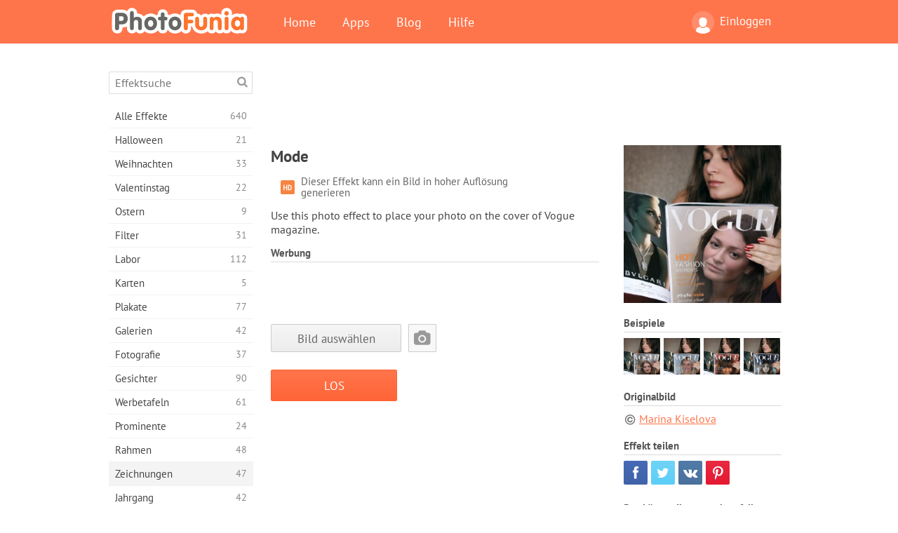

--- FILE ---
content_type: text/html; charset=UTF-8
request_url: https://photofunia.com/de/categories/drawings/vogue
body_size: 11430
content:
<!doctype html>
<html lang="de" class="lang-de ltr">
<head>
   <meta charset="UTF-8">
   <title>Mode - PhotoFunia: Kostenlose Fotoeffekte und Online-Bildbearbeitung</title>

   <meta name="viewport" content="user-scalable=no, width=device-width, initial-scale=1.0"/>
   <meta name="apple-mobile-web-app-capable" content="yes"/>
   <meta http-equiv="X-UA-Compatible" content="IE=edge,chrome=1"/>

   <meta name="google-site-verification" content="Hoj1HFPrwNOl2BfW7rukafY9lFbmXQVLTK7uoDaONGE" />
   <meta name="yandex-verification" content="7b0aad982d57a409" />

   <meta name="google" content="notranslate"/>

   <link rel="alternate" href="https://m.photofunia.com/de/categories/drawings/vogue" media="only screen and (max-width: 640px)"/>
   <link rel="alternate" href="https://basic.photofunia.com/de/categories/drawings/vogue" media="only screen and (max-width: 320px)"/>

   <link rel="alternate" href="https://photofunia.com/categories/drawings/vogue" hreflang="en" />         <link rel="alternate" href="https://photofunia.com/ru/categories/drawings/vogue" hreflang="ru" />
                  <link rel="alternate" href="https://photofunia.com/es/categories/drawings/vogue" hreflang="es" />
                  <link rel="alternate" href="https://photofunia.com/ar/categories/drawings/vogue" hreflang="ar" />
                  <link rel="alternate" href="https://photofunia.com/fr/categories/drawings/vogue" hreflang="fr" />
                  <link rel="alternate" href="https://photofunia.com/hi/categories/drawings/vogue" hreflang="hi" />
                  <link rel="alternate" href="https://photofunia.com/it/categories/drawings/vogue" hreflang="it" />
                     <link rel="alternate" href="https://photofunia.com/tr/categories/drawings/vogue" hreflang="tr" />
                  <link rel="alternate" href="https://photofunia.com/cn/categories/drawings/vogue" hreflang="zh-Hans" />
                  <link rel="alternate" href="https://photofunia.com/pt/categories/drawings/vogue" hreflang="pt" />
                  <link rel="alternate" href="https://photofunia.com/jp/categories/drawings/vogue" hreflang="ja" />
                  <link rel="alternate" href="https://photofunia.com/ko/categories/drawings/vogue" hreflang="ko" />
                  <link rel="alternate" href="https://photofunia.com/id/categories/drawings/vogue" hreflang="id" />
                  <link rel="alternate" href="https://photofunia.com/th/categories/drawings/vogue" hreflang="th" />
                  <link rel="alternate" href="https://photofunia.com/pl/categories/drawings/vogue" hreflang="pl" />
                  <link rel="alternate" href="https://photofunia.com/ua/categories/drawings/vogue" hreflang="uk" />
                  
   <meta name="theme-color" content="#F67249">

   <link type="image/x-icon" href="https://cdn.photofunia.com/icons/favicon.ico" rel="icon">
   <link rel="shortcut icon" href="https://cdn.photofunia.com/icons/favicon.ico">

   <link rel="apple-touch-icon" sizes="57x57" href="https://cdn.photofunia.com/icons/apple-touch-icon-57x57.png">
   <link rel="apple-touch-icon" sizes="114x114" href="https://cdn.photofunia.com/icons/apple-touch-icon-114x114.png">
   <link rel="apple-touch-icon" sizes="72x72" href="https://cdn.photofunia.com/icons/apple-touch-icon-72x72.png">
   <link rel="apple-touch-icon" sizes="144x144" href="https://cdn.photofunia.com/icons/apple-touch-icon-144x144.png">
   <link rel="apple-touch-icon" sizes="60x60" href="https://cdn.photofunia.com/icons/apple-touch-icon-60x60.png">
   <link rel="apple-touch-icon" sizes="120x120" href="https://cdn.photofunia.com/icons/apple-touch-icon-120x120.png">
   <link rel="apple-touch-icon" sizes="76x76" href="https://cdn.photofunia.com/icons/apple-touch-icon-76x76.png">
   <link rel="apple-touch-icon" sizes="152x152" href="https://cdn.photofunia.com/icons/apple-touch-icon-152x152.png">
   <link rel="apple-touch-icon" sizes="180x180" href="https://cdn.photofunia.com/icons/apple-touch-icon-180x180.png">

   <link rel="icon" type="image/png" href="https://cdn.photofunia.com/icons/favicon-192x192.png" sizes="192x192">
   <link rel="icon" type="image/png" href="https://cdn.photofunia.com/icons/favicon-160x160.png" sizes="160x160">
   <link rel="icon" type="image/png" href="https://cdn.photofunia.com/icons/favicon-96x96.png" sizes="96x96">
   <link rel="icon" type="image/png" href="https://cdn.photofunia.com/icons/favicon-16x16.png" sizes="16x16">
   <link rel="icon" type="image/png" href="https://cdn.photofunia.com/icons/favicon-32x32.png" sizes="32x32">

   <meta name="msapplication-TileColor" content="#da532c">
   <meta name="msapplication-TileImage" content="https://cdn.photofunia.com/icons/mstile-144x144.png">
   <meta name="msapplication-config" content="https://cdn.photofunia.com/icons/browserconfig.xml">

   
                  
            
   <link rel="canonical" href="https://photofunia.com/de/effects/vogue"/>

   <meta name="description" content="Platzieren Sie Ihr Bild auf dem Cover des Vogue-Magazins" />
   <meta name="image" content="https://cdn.photofunia.com/effects/vogue/icons/medium.jpg" />
   <meta name="keywords" content="lesen, Hand, Mädchen, Startseite, Mode, Schönheit, Zeitschrift" />
   <meta name="application-name" content="PhotoFunia" />
   <meta name="title" content="Mode - PhotoFunia" />

   <!-- for Facebook -->
   <meta property="og:title" content="Mode - PhotoFunia" />
   <meta property="og:type" content="article" />
   <meta property="og:image" content="https://cdn.photofunia.com/effects/vogue/icons/medium.jpg" />
   <meta property="og:url" content="https://photofunia.com/de/effects/vogue" />
   <meta property="og:description" content="Platzieren Sie Ihr Bild auf dem Cover des Vogue-Magazins" />

   <!-- for Twitter -->
   <meta name="twitter:card" content="summary" />
   <meta name="twitter:title" content="Mode - PhotoFunia" />
   <meta name="twitter:description" content="Platzieren Sie Ihr Bild auf dem Cover des Vogue-Magazins" />
   <meta name="twitter:image" content="https://cdn.photofunia.com/effects/vogue/icons/medium.jpg" />

   <script type="application/ld+json">[
    {
        "@context": "http:\/\/schema.org",
        "@type": "ItemPage",
        "name": "Mode",
        "text": "Use this photo effect to place your photo on the cover of Vogue magazine.",
        "description": "Platzieren Sie Ihr Bild auf dem Cover des Vogue-Magazins",
        "keywords": "lesen, Hand, Mädchen, Startseite, Mode, Schönheit, Zeitschrift",
        "isFamilyFriendly": true,
        "isAccessibleForFree": true,
        "inLanguage": "de",
        "dateModified": "2020-05-05",
        "dateCreated": "2007-10-23",
        "image": [
            {
                "@type": "ImageObject",
                "width": 300,
                "height": 300,
                "name": "Foto Effekt Mode",
                "url": "https:\/\/cdn.photofunia.com\/effects\/vogue\/icons\/large.jpg"
            },
            {
                "@type": "ImageObject",
                "width": 250,
                "height": 250,
                "name": "Foto Effekt Mode",
                "url": "https:\/\/cdn.photofunia.com\/effects\/vogue\/icons\/medium.jpg"
            },
            {
                "@type": "ImageObject",
                "width": 156,
                "height": 156,
                "name": "Foto Effekt Mode",
                "url": "https:\/\/cdn.photofunia.com\/effects\/vogue\/icons\/regular.jpg"
            },
            {
                "@type": "ImageObject",
                "width": 78,
                "height": 78,
                "name": "Foto Effekt Mode",
                "url": "https:\/\/cdn.photofunia.com\/effects\/vogue\/icons\/small.jpg"
            }
        ],
        "workExample": [
            {
                "@type": "ImageObject",
                "width": 525,
                "height": 600,
                "name": "Foto Effekt Mode",
                "url": "https:\/\/cdn.photofunia.com\/effects\/vogue\/examples\/1jn7ru9_o.jpg"
            },
            {
                "@type": "ImageObject",
                "width": 525,
                "height": 600,
                "name": "Foto Effekt Mode",
                "url": "https:\/\/cdn.photofunia.com\/effects\/vogue\/examples\/7o827e_o.jpg"
            },
            {
                "@type": "ImageObject",
                "width": 525,
                "height": 600,
                "name": "Foto Effekt Mode",
                "url": "https:\/\/cdn.photofunia.com\/effects\/vogue\/examples\/3yx13z_o.jpg"
            },
            {
                "@type": "ImageObject",
                "width": 525,
                "height": 600,
                "name": "Foto Effekt Mode",
                "url": "https:\/\/cdn.photofunia.com\/effects\/vogue\/examples\/tu6mmq_o.jpg"
            }
        ]
    },
    {
        "@context": "http:\/\/schema.org",
        "@type": "WebSite",
        "name": "PhotoFunia",
        "url": "https:\/\/photofunia.com",
        "image": "https:\/\/cdn.photofunia.com\/icons\/favicon-192x192.png",
        "potentialAction": {
            "@type": "SearchAction",
            "target": "https:\/\/photofunia.com\/de\/search?q={search_term_string}",
            "query-input": "required name=search_term_string"
        },
        "sameAs": [
            "https:\/\/www.facebook.com\/photofunia.en",
            "http:\/\/instagram.com\/photofunia_app",
            "https:\/\/twitter.com\/photofunia",
            "https:\/\/plus.google.com\/+photofunia",
            "http:\/\/vk.com\/photofunia"
        ]
    }
]</script>

   <link href="https://cdn.photofunia.com/site/build/styles/main.049.css" type="text/css" rel="stylesheet">

   
   <link href="https://cdn.photofunia.com/site/build/styles/effects.049.css" type="text/css" rel="stylesheet">

   
   
   


   <script>
      var App = {
         config: {
            language: "de",
            siteProtocol: "https://",
            urlPrefix: "/de",
            serverId: 1,
            domainSite: "photofunia.com",
            domainMobile: "m.photofunia.com",
            domainBasic: "basic.photofunia.com",
            domainStatic: "cdn.photofunia.com",
            domainUser: "u.photofunia.com",
            socialNetworks: {"vk":{"appId":"3502140"},"fb":{"appId":"261712573843119"},"googleDrive":{"appId":"145463426723-jr9kplnnqo9l053lt6ii5he80r8t1604.apps.googleusercontent.com"},"mailru":{"appId":"701548","privateKey":"c37c698c2fd3e658a9d813a255eccb03"},"oneDrive":{"clientId":"00000000440D42C5","redirectUri":"photofunia.com\/onedrive.html","scopes":"onedrive.readonly wl.signin wl.photos"}}         }
      };
   </script>

   
   
         <script type='text/javascript'>
            var googletag = googletag || {};
            googletag.cmd = googletag.cmd || [];
         </script>
         <script async src='//www.googletagservices.com/tag/js/gpt.js'></script>

   <!--[if lt IE 9]>
   <link href="https://cdn.photofunia.com/site/build/styles/ie.049.css" type="text/css" rel="stylesheet">   <![endif]-->

   </head>
<body >

<div id="content">
   <div id="blocks">
      <div id="head-menu">
   <div class="head-inner">
      <div class="mobile-drawer-button head-button">
         <i class="font-icon menu"></i>
      </div>
      <a href="/de/">
         <div class="logo">PhotoFunia</div>
      </a>

      
      <ul class="mobile-hide top-menu menu-right">
                     
            <li class="profile-link ">
               <a href="/de/signin" rel="nofollow">
                  <i class="user-icon font-icon user2"></i>Einloggen               </a>
            </li>
               </ul>


      <ul class="hide-mobile top-menu js-menu" itemscope itemtype="http://schema.org/SiteNavigationElement">
         <li>
            <a href="/de/">Home</a>
         </li>

         <li>
            <a href="/de/apps">Apps</a>
         </li>

         <li>
            <a href="/de/blog">Blog</a>
         </li>

         <li>
            <a href="/de/help">Hilfe</a>
         </li>

                     
            <li class="no-mobile-hide ">
               <a href="/de/signin">Einloggen</a>
            </li>
               </ul>
      <div class="mobile-menu-button head-button">
         <i class="font-icon menu-dots"></i>
      </div>
   </div>
   <div class="clear"></div>
</div>
      
   <div id="content-wrap" class="block clear">
      <div class="block-inner">
                  <div class="full-text">
            <div id="category">
               <div id="menu">
                  <div class="search-field">
   <form action="/de/search">
      <input type="text" name="q" placeholder="Effektsuche"
              required=""/>
      <div class="font-icon search"></div>
   </form>
</div>

<ul class="categories-menu sidebar-menu" itemscope itemtype="http://schema.org/SiteNavigationElement">
   
         <li >
         <a href="/de/categories/all_effects" title="PhotoFunia ist eine führende kostenlose Fotobearbeitungsseite mit einer riesigen Bibliothek an Bildbearbeitungseffekten und Fotofiltern. Bearbeiten Sie Bilder mit dem Online-Bildeditor." itemprop="url">
            <meta itemprop="description" content="PhotoFunia ist eine führende kostenlose Fotobearbeitungsseite mit einer riesigen Bibliothek an Bildbearbeitungseffekten und Fotofiltern. Bearbeiten Sie Bilder mit dem Online-Bildeditor.">
            <span class="text" itemprop="name">Alle Effekte</span>
            <!--noindex-->
            <span class="total-count" rel="nofollow">640</span>

                        <!--/noindex-->
         </a>
      </li>
         <li >
         <a href="/de/categories/halloween" title="Erstellen Sie in wenigen Sekunden kostenlos online lustige Halloween-Bilder. Wählen Sie aus einer Sammlung von Halloween-Fotoeffekten online, einschließlich Text und Bildern." itemprop="url">
            <meta itemprop="description" content="Erstellen Sie in wenigen Sekunden kostenlos online lustige Halloween-Bilder. Wählen Sie aus einer Sammlung von Halloween-Fotoeffekten online, einschließlich Text und Bildern.">
            <span class="text" itemprop="name">Halloween</span>
            <!--noindex-->
            <span class="total-count" rel="nofollow">21</span>

                        <!--/noindex-->
         </a>
      </li>
         <li >
         <a href="/de/categories/christmas" title="Erstellen Sie mit unserem Online-Tool kostenlos Weihnachtsfotokarten und Neujahrskarten aus vorhandenen Vorlagen und Effekten. Weihnachts- und Neujahrskarten leicht gemacht." itemprop="url">
            <meta itemprop="description" content="Erstellen Sie mit unserem Online-Tool kostenlos Weihnachtsfotokarten und Neujahrskarten aus vorhandenen Vorlagen und Effekten. Weihnachts- und Neujahrskarten leicht gemacht.">
            <span class="text" itemprop="name">Weihnachten</span>
            <!--noindex-->
            <span class="total-count" rel="nofollow">33</span>

                        <!--/noindex-->
         </a>
      </li>
         <li >
         <a href="/de/categories/valentines_day" title="Erstellen Sie mit unserem romantischen Editor kostenlos Postkarten und Bilderrahmen zum Valentinstag mit Fotoeffekten zum Valentinstag online und teilen Sie sie mit Ihrer Liebsten." itemprop="url">
            <meta itemprop="description" content="Erstellen Sie mit unserem romantischen Editor kostenlos Postkarten und Bilderrahmen zum Valentinstag mit Fotoeffekten zum Valentinstag online und teilen Sie sie mit Ihrer Liebsten.">
            <span class="text" itemprop="name">Valentinstag</span>
            <!--noindex-->
            <span class="total-count" rel="nofollow">22</span>

                        <!--/noindex-->
         </a>
      </li>
         <li >
         <a href="/de/categories/easter" title="" itemprop="url">
            <meta itemprop="description" content="">
            <span class="text" itemprop="name">Ostern</span>
            <!--noindex-->
            <span class="total-count" rel="nofollow">9</span>

                        <!--/noindex-->
         </a>
      </li>
         <li >
         <a href="/de/categories/filters" title="Die Kategorie Filter bietet einen kostenlosen Online-Editor für Fotofilter, mit dem Sie mühelos einzigartige und professionelle Bildcollagen erstellen können, die Sie mit Freunden und Familie teilen können." itemprop="url">
            <meta itemprop="description" content="Die Kategorie Filter bietet einen kostenlosen Online-Editor für Fotofilter, mit dem Sie mühelos einzigartige und professionelle Bildcollagen erstellen können, die Sie mit Freunden und Familie teilen können.">
            <span class="text" itemprop="name">Filter</span>
            <!--noindex-->
            <span class="total-count" rel="nofollow">31</span>

                        <!--/noindex-->
         </a>
      </li>
         <li >
         <a href="/de/categories/lab" title="In der Laborkategorie finden viele lustige Fotobearbeitungsexperimente online statt. Wenden Sie professionelle Bildeffekte mit unserem kostenlosen lustigen Bildeditor an." itemprop="url">
            <meta itemprop="description" content="In der Laborkategorie finden viele lustige Fotobearbeitungsexperimente online statt. Wenden Sie professionelle Bildeffekte mit unserem kostenlosen lustigen Bildeditor an.">
            <span class="text" itemprop="name">Labor</span>
            <!--noindex-->
            <span class="total-count" rel="nofollow">112</span>

                        <!--/noindex-->
         </a>
      </li>
         <li >
         <a href="/de/categories/cards" title="Entwerfen Sie mit unserem Online-Tool kostenlose individuelle und personalisierte Fotogrußkarten. In diesem Urlaub machen Sie eine Karte online, um sie mit Ihren Freunden und Ihrer Familie zu teilen." itemprop="url">
            <meta itemprop="description" content="Entwerfen Sie mit unserem Online-Tool kostenlose individuelle und personalisierte Fotogrußkarten. In diesem Urlaub machen Sie eine Karte online, um sie mit Ihren Freunden und Ihrer Familie zu teilen.">
            <span class="text" itemprop="name">Karten</span>
            <!--noindex-->
            <span class="total-count" rel="nofollow">5</span>

                        <!--/noindex-->
         </a>
      </li>
         <li >
         <a href="/de/categories/posters" title="Erstellen Sie ein Foto-Poster aus einem Foto, indem Sie einfach Ihr Bild hochladen und das Poster auswählen. Das Erstellen eines Posters könnte mit unserem kostenlosen Online-Editor nicht einfacher sein." itemprop="url">
            <meta itemprop="description" content="Erstellen Sie ein Foto-Poster aus einem Foto, indem Sie einfach Ihr Bild hochladen und das Poster auswählen. Das Erstellen eines Posters könnte mit unserem kostenlosen Online-Editor nicht einfacher sein.">
            <span class="text" itemprop="name">Plakate</span>
            <!--noindex-->
            <span class="total-count" rel="nofollow">77</span>

                        <!--/noindex-->
         </a>
      </li>
         <li >
         <a href="/de/categories/galleries" title="Erstellen Sie mit dem kostenlosen Online-Bildbearbeitungsprogramm kostenlos ein Meisterwerk aus Wandplakaten. Verwenden Sie unser Online-Foto für den Posterhersteller und erstellen Sie Ihre Kunstwerke als Teil der Ausstellung." itemprop="url">
            <meta itemprop="description" content="Erstellen Sie mit dem kostenlosen Online-Bildbearbeitungsprogramm kostenlos ein Meisterwerk aus Wandplakaten. Verwenden Sie unser Online-Foto für den Posterhersteller und erstellen Sie Ihre Kunstwerke als Teil der Ausstellung.">
            <span class="text" itemprop="name">Galerien</span>
            <!--noindex-->
            <span class="total-count" rel="nofollow">42</span>

                        <!--/noindex-->
         </a>
      </li>
         <li >
         <a href="/de/categories/photography" title="Fügen Sie Ihrer Sammlung von Familienalben Ihre eigene Fotomontage online hinzu und bearbeiten Sie Ihr Bild noch heute, indem Sie Ihrer Fotomontage kostenlos einen oder zwei Effekte hinzufügen." itemprop="url">
            <meta itemprop="description" content="Fügen Sie Ihrer Sammlung von Familienalben Ihre eigene Fotomontage online hinzu und bearbeiten Sie Ihr Bild noch heute, indem Sie Ihrer Fotomontage kostenlos einen oder zwei Effekte hinzufügen.">
            <span class="text" itemprop="name">Fotografie</span>
            <!--noindex-->
            <span class="total-count" rel="nofollow">37</span>

                        <!--/noindex-->
         </a>
      </li>
         <li >
         <a href="/de/categories/faces" title="Erstellen Sie mit unserem kostenlosen Editor in wenigen Sekunden ein lustiges Foto mit einem Gesichtseffekt online. Jetzt können Sie Ihr lustiges Foto-Gesicht aufsetzen und es mit Ihren Freunden teilen." itemprop="url">
            <meta itemprop="description" content="Erstellen Sie mit unserem kostenlosen Editor in wenigen Sekunden ein lustiges Foto mit einem Gesichtseffekt online. Jetzt können Sie Ihr lustiges Foto-Gesicht aufsetzen und es mit Ihren Freunden teilen.">
            <span class="text" itemprop="name">Gesichter</span>
            <!--noindex-->
            <span class="total-count" rel="nofollow">90</span>

                        <!--/noindex-->
         </a>
      </li>
         <li >
         <a href="/de/categories/billboards" title="Verwenden Sie den Billboard Photo Editor und stellen Sie Ihr Foto kostenlos online auf eine Billboard. Wählen Sie Ihren Plakat-Effekt und in wenigen Sekunden ist Ihr Bild darauf." itemprop="url">
            <meta itemprop="description" content="Verwenden Sie den Billboard Photo Editor und stellen Sie Ihr Foto kostenlos online auf eine Billboard. Wählen Sie Ihren Plakat-Effekt und in wenigen Sekunden ist Ihr Bild darauf.">
            <span class="text" itemprop="name">Werbetafeln</span>
            <!--noindex-->
            <span class="total-count" rel="nofollow">61</span>

                        <!--/noindex-->
         </a>
      </li>
         <li >
         <a href="/de/categories/celebrities" title="Holen Sie sich einen Vorgeschmack auf das Rampenlicht, indem Sie Bilder mit Prominenten mit dem kostenlosen Online-Tool bearbeiten. Bearbeiten Sie das Foto mit Prominenten und werden Sie berühmt, indem Sie es mit allen teilen!" itemprop="url">
            <meta itemprop="description" content="Holen Sie sich einen Vorgeschmack auf das Rampenlicht, indem Sie Bilder mit Prominenten mit dem kostenlosen Online-Tool bearbeiten. Bearbeiten Sie das Foto mit Prominenten und werden Sie berühmt, indem Sie es mit allen teilen!">
            <span class="text" itemprop="name">Prominente</span>
            <!--noindex-->
            <span class="total-count" rel="nofollow">24</span>

                        <!--/noindex-->
         </a>
      </li>
         <li >
         <a href="/de/categories/frames" title="Verwenden Sie unseren Bilderrahmen-Editor, um benutzerdefinierte Rahmen für Ihre Bilder zu erstellen. Bearbeiten Sie Bilder online mit dem kostenlosen Fotorahmen-Tool und rahmen Sie Ihre Fotos ein." itemprop="url">
            <meta itemprop="description" content="Verwenden Sie unseren Bilderrahmen-Editor, um benutzerdefinierte Rahmen für Ihre Bilder zu erstellen. Bearbeiten Sie Bilder online mit dem kostenlosen Fotorahmen-Tool und rahmen Sie Ihre Fotos ein.">
            <span class="text" itemprop="name">Rahmen</span>
            <!--noindex-->
            <span class="total-count" rel="nofollow">48</span>

                        <!--/noindex-->
         </a>
      </li>
         <li class="active">
         <a href="/de/categories/drawings" title="Verwandeln Sie Bilder mit unserem kostenlosen Online-Bildeditor in Zeichnungen. In der Kategorie Zeichnungen können Sie Ihr Foto in Kunst umwandeln, indem Sie einen Effekt Ihrer Wahl anwenden." itemprop="url">
            <meta itemprop="description" content="Verwandeln Sie Bilder mit unserem kostenlosen Online-Bildeditor in Zeichnungen. In der Kategorie Zeichnungen können Sie Ihr Foto in Kunst umwandeln, indem Sie einen Effekt Ihrer Wahl anwenden.">
            <span class="text" itemprop="name">Zeichnungen</span>
            <!--noindex-->
            <span class="total-count" rel="nofollow">47</span>

                        <!--/noindex-->
         </a>
      </li>
         <li >
         <a href="/de/categories/vintage" title="Probieren Sie Vintage-Fotografie mit dem kostenlosen Online-Vintage-Fotoeditor aus. Erstellen Sie alte Karten, wenden Sie Retro-Filter oder Vintage-Bilderrahmen auf die Bilder an." itemprop="url">
            <meta itemprop="description" content="Probieren Sie Vintage-Fotografie mit dem kostenlosen Online-Vintage-Fotoeditor aus. Erstellen Sie alte Karten, wenden Sie Retro-Filter oder Vintage-Bilderrahmen auf die Bilder an.">
            <span class="text" itemprop="name">Jahrgang</span>
            <!--noindex-->
            <span class="total-count" rel="nofollow">42</span>

                        <!--/noindex-->
         </a>
      </li>
         <li >
         <a href="/de/categories/misc" title="Wählen Sie einen der verschiedenen Fotoeffekte aus der Kategorie &quot;Verschiedenes&quot; und erstellen Sie ein einzigartiges, lustiges Bild. Wählen Sie aus vielen verschiedenen Fotofiltern aus dem kostenlosen Online-Editor." itemprop="url">
            <meta itemprop="description" content="Wählen Sie einen der verschiedenen Fotoeffekte aus der Kategorie &amp;quot;Verschiedenes&amp;quot; und erstellen Sie ein einzigartiges, lustiges Bild. Wählen Sie aus vielen verschiedenen Fotofiltern aus dem kostenlosen Online-Editor.">
            <span class="text" itemprop="name">Sonstiges</span>
            <!--noindex-->
            <span class="total-count" rel="nofollow">83</span>

                        <!--/noindex-->
         </a>
      </li>
         <li >
         <a href="/de/categories/magazines" title="Verwenden Sie unseren kostenlosen Online-Magazin-Cover-Editor, um personalisierte Magazin-Cover zu erstellen und die Titelseiten der berühmtesten Hochglanzmagazine der Welt zu bewundern." itemprop="url">
            <meta itemprop="description" content="Verwenden Sie unseren kostenlosen Online-Magazin-Cover-Editor, um personalisierte Magazin-Cover zu erstellen und die Titelseiten der berühmtesten Hochglanzmagazine der Welt zu bewundern.">
            <span class="text" itemprop="name">Zeitschriften</span>
            <!--noindex-->
            <span class="total-count" rel="nofollow">18</span>

                        <!--/noindex-->
         </a>
      </li>
         <li >
         <a href="/de/categories/professions" title="Laden Sie Ihr Bild hoch und wenden Sie lustige Fotoeffekte an, um Ihren Beruf mit wenigen Klicks kostenlos online zu ändern. Verwenden Sie dazu die Effekte aus unserem Fotoeditor für Berufe." itemprop="url">
            <meta itemprop="description" content="Laden Sie Ihr Bild hoch und wenden Sie lustige Fotoeffekte an, um Ihren Beruf mit wenigen Klicks kostenlos online zu ändern. Verwenden Sie dazu die Effekte aus unserem Fotoeditor für Berufe.">
            <span class="text" itemprop="name">Berufe</span>
            <!--noindex-->
            <span class="total-count" rel="nofollow">25</span>

                        <!--/noindex-->
         </a>
      </li>
         <li >
         <a href="/de/categories/movies" title="Das kostenlose Online-Tool bietet Fotobearbeitung mit Schauspielern für Filmbilder Ihrer Wahl. Erstellen Sie Bilder mit Hollywood- oder Bollywood-Schauspielereffekt." itemprop="url">
            <meta itemprop="description" content="Das kostenlose Online-Tool bietet Fotobearbeitung mit Schauspielern für Filmbilder Ihrer Wahl. Erstellen Sie Bilder mit Hollywood- oder Bollywood-Schauspielereffekt.">
            <span class="text" itemprop="name">Filme</span>
            <!--noindex-->
            <span class="total-count" rel="nofollow">20</span>

                        <!--/noindex-->
         </a>
      </li>
         <li >
         <a href="/de/categories/tv" title="Verwenden Sie unser kostenloses Online-Fotoeffekt-Tool, um mit Ihnen ein Fernsehbild zu erstellen. Bearbeiten Sie Ihr eigenes Bild, um es in einer Fernsehsendung auf der anderen Seite des Fernsehgeräts anzuzeigen." itemprop="url">
            <meta itemprop="description" content="Verwenden Sie unser kostenloses Online-Fotoeffekt-Tool, um mit Ihnen ein Fernsehbild zu erstellen. Bearbeiten Sie Ihr eigenes Bild, um es in einer Fernsehsendung auf der anderen Seite des Fernsehgeräts anzuzeigen.">
            <span class="text" itemprop="name">Fernseher</span>
            <!--noindex-->
            <span class="total-count" rel="nofollow">9</span>

                        <!--/noindex-->
         </a>
      </li>
         <li >
         <a href="/de/categories/books" title="Erstellen Sie Ihren eigenen Buchumschlag mit Ihrem Bild online mit unserem kostenlosen Bildbearbeitungsprogramm. Laden Sie einfach Ihr Bild hoch und wählen Sie einen Buchfotoeffekt aus, der angewendet werden soll." itemprop="url">
            <meta itemprop="description" content="Erstellen Sie Ihren eigenen Buchumschlag mit Ihrem Bild online mit unserem kostenlosen Bildbearbeitungsprogramm. Laden Sie einfach Ihr Bild hoch und wählen Sie einen Buchfotoeffekt aus, der angewendet werden soll.">
            <span class="text" itemprop="name">Bücher</span>
            <!--noindex-->
            <span class="total-count" rel="nofollow">15</span>

                        <!--/noindex-->
         </a>
      </li>
   </ul>

               </div>
               <div id="subcontent">
                  <div class="advert-container adsense google-dfp effect-top"><ins class="adsbygoogle advert"
         data-ad-client="ca-pub-5896353906608024"
         data-ad-slot="1125690053"></ins>
         <script>(adsbygoogle = window.adsbygoogle || []).push({});</script></div>                  <div id="effect-container" class="disabled-right-advert">


<div class="right-block">
   <div class="block1">
      <div class="mobile-title">Mode</div>

      <div class="images-container">
         <div class="preview">
            <div class="image js-preview">
               <img src="https://cdn.photofunia.com/effects/vogue/icons/medium.jpg" alt="Effekt Mode">

               
            </div>
         </div>

                  <h3>Beispiele</h3>

         <div class="examples js-examples">
                           <img src="https://cdn.photofunia.com/effects/vogue/examples/1jn7ru9_r.jpg" data-highres="https://cdn.photofunia.com/effects/vogue/examples/1jn7ru9_o.jpg" >
                           <img src="https://cdn.photofunia.com/effects/vogue/examples/7o827e_r.jpg" data-highres="https://cdn.photofunia.com/effects/vogue/examples/7o827e_o.jpg" >
                           <img src="https://cdn.photofunia.com/effects/vogue/examples/3yx13z_r.jpg" data-highres="https://cdn.photofunia.com/effects/vogue/examples/3yx13z_o.jpg" >
                           <img src="https://cdn.photofunia.com/effects/vogue/examples/tu6mmq_r.jpg" data-highres="https://cdn.photofunia.com/effects/vogue/examples/tu6mmq_o.jpg" class="last">
                     </div>

               </div>

               <h3>Originalbild</h3>

         <div class="source-container">
                                             <a class="copyright" target="_blank" href="http://tasamajamarina.livejournal.com/">Marina Kiselova</a>
                           
                     </div>
         </div>

   <div class="block2">
      <h3>Effekt teilen</h3>

      <div class="social-container js-share-container">
                                    <a class="facebook" data-network="facebook">
                  <i class="font-icon facebook"></i>
               </a>
                           <a class="twitter" data-network="twitter">
                  <i class="font-icon twitter"></i>
               </a>
                           <a class="vk" data-network="vk">
                  <i class="font-icon vk"></i>
               </a>
                           <a class="pinterest last" data-network="pinterest">
                  <i class="font-icon pinterest"></i>
               </a>
                           </div>

               <h3>Das könnte Ihnen auch gefallen</h3>
         <div class="effects-inline">
                              <a class="effect  " itemscope itemtype="http://schema.org/ItemPage" itemprop="url" href="/de/categories/drawings/magazine" title="Legen Sie Ihre Möbel auf einen Umschlag des Magazins">
   
   <meta itemprop="image" content="https://cdn.photofunia.com/effects/magazine/icons/regular.jpg" />
   <meta itemprop="description" content="Legen Sie Ihre Möbel auf einen Umschlag des Magazins" />
   <meta itemprop="inLanguage" content="de" />

   <img src="https://cdn.photofunia.com/effects/magazine/icons/small.jpg" class="image" alt="Effekt Zeitschrift">

   <span class="name">
      <span class="title" itemprop="name">Zeitschrift</span>
         </span>

   <span class="description">
      Legen Sie Ihre Möbel auf einen Umschlag des Magazins   </span>
   </a>
                  <a class="effect  " itemscope itemtype="http://schema.org/ItemPage" itemprop="url" href="/de/categories/drawings/glamour" title="Erstellen Sie Ihr eigenes Glamour-Problem">
   
   <meta itemprop="image" content="https://cdn.photofunia.com/effects/glamour/icons/regular.jpg" />
   <meta itemprop="description" content="Erstellen Sie Ihr eigenes Glamour-Problem" />
   <meta itemprop="inLanguage" content="de" />

   <img src="https://cdn.photofunia.com/effects/glamour/icons/small.jpg" class="image" alt="Effekt Glanz">

   <span class="name">
      <span class="title" itemprop="name">Glanz</span>
         </span>

   <span class="description">
      Erstellen Sie Ihr eigenes Glamour-Problem   </span>
   </a>
                  <a class="effect effect-last " itemscope itemtype="http://schema.org/ItemPage" itemprop="url" href="/de/categories/drawings/card_with_laces" title="Erstellen Sie eine dekorative Weihnachtspostkarte">
   
   <meta itemprop="image" content="https://cdn.photofunia.com/effects/card_with_laces/icons/regular.jpg" />
   <meta itemprop="description" content="Erstellen Sie eine dekorative Weihnachtspostkarte" />
   <meta itemprop="inLanguage" content="de" />

   <img src="https://cdn.photofunia.com/effects/card_with_laces/icons/small.jpg" class="image" alt="Effekt Karte mit Schnürsenkeln">

   <span class="name">
      <span class="title" itemprop="name">Karte mit Schnürsenkeln</span>
         </span>

   <span class="description">
      Erstellen Sie eine dekorative Weihnachtspostkarte   </span>
   </a>
               <div class="show-more-similar js-show-more-similar">Mehr anzeigen</div>
            <a class="effect  effect-hidden" itemscope itemtype="http://schema.org/ItemPage" itemprop="url" href="/de/categories/drawings/indian_beauty" title="Werde eine indische Schönheit">
   
   <meta itemprop="image" content="https://cdn.photofunia.com/effects/indian_beauty/icons/regular.jpg" />
   <meta itemprop="description" content="Werde eine indische Schönheit" />
   <meta itemprop="inLanguage" content="de" />

   <img src="https://cdn.photofunia.com/effects/indian_beauty/icons/small.jpg" class="image" alt="Effekt Indische Schönheit">

   <span class="name">
      <span class="title" itemprop="name">Indische Schönheit</span>
         </span>

   <span class="description">
      Werde eine indische Schönheit   </span>
   </a>
                  <a class="effect  effect-hidden" itemscope itemtype="http://schema.org/ItemPage" itemprop="url" href="/de/categories/drawings/applying_makeup" title="Fügen Sie Ihrem Bild etwas Make-up hinzu">
   
   <meta itemprop="image" content="https://cdn.photofunia.com/effects/applying_makeup/icons/regular.jpg" />
   <meta itemprop="description" content="Fügen Sie Ihrem Bild etwas Make-up hinzu" />
   <meta itemprop="inLanguage" content="de" />

   <img src="https://cdn.photofunia.com/effects/applying_makeup/icons/small.jpg" class="image" alt="Effekt Make-up auftragen">

   <span class="name">
      <span class="title" itemprop="name">Make-up auftragen</span>
         </span>

   <span class="description">
      Fügen Sie Ihrem Bild etwas Make-up hinzu   </span>
   </a>
                  <a class="effect  effect-hidden" itemscope itemtype="http://schema.org/ItemPage" itemprop="url" href="/de/categories/drawings/christmas_tree" title="Erstellen Sie eine Weihnachtspostkarte">
   
   <meta itemprop="image" content="https://cdn.photofunia.com/effects/christmas_tree/icons/regular.jpg" />
   <meta itemprop="description" content="Erstellen Sie eine Weihnachtspostkarte" />
   <meta itemprop="inLanguage" content="de" />

   <img src="https://cdn.photofunia.com/effects/christmas_tree/icons/small.jpg" class="image" alt="Effekt Weihnachtsbaum Postkarte">

   <span class="name">
      <span class="title" itemprop="name">Weihnachtsbaum Postkarte</span>
         </span>

   <span class="description">
      Erstellen Sie eine Weihnachtspostkarte   </span>
   </a>
                  <a class="effect  effect-hidden" itemscope itemtype="http://schema.org/ItemPage" itemprop="url" href="/de/categories/drawings/esquire" title="Erstellen Sie Ihr eigenes Esquire-Problem">
   
   <meta itemprop="image" content="https://cdn.photofunia.com/effects/esquire/icons/regular.jpg" />
   <meta itemprop="description" content="Erstellen Sie Ihr eigenes Esquire-Problem" />
   <meta itemprop="inLanguage" content="de" />

   <img src="https://cdn.photofunia.com/effects/esquire/icons/small.jpg" class="image" alt="Effekt Esquire">

   <span class="name">
      <span class="title" itemprop="name">Esquire</span>
         </span>

   <span class="description">
      Erstellen Sie Ihr eigenes Esquire-Problem   </span>
   </a>
                  <a class="effect  effect-hidden" itemscope itemtype="http://schema.org/ItemPage" itemprop="url" href="/de/categories/drawings/reading_on_the_balcony" title="Legen Sie Ihr Bild in eine Zeitschrift">
   
   <meta itemprop="image" content="https://cdn.photofunia.com/effects/reading_on_the_balcony/icons/regular.jpg" />
   <meta itemprop="description" content="Legen Sie Ihr Bild in eine Zeitschrift" />
   <meta itemprop="inLanguage" content="de" />

   <img src="https://cdn.photofunia.com/effects/reading_on_the_balcony/icons/small.jpg" class="image" alt="Effekt Lesen auf dem Balkon">

   <span class="name">
      <span class="title" itemprop="name">Lesen auf dem Balkon</span>
         </span>

   <span class="description">
      Legen Sie Ihr Bild in eine Zeitschrift   </span>
   </a>
         </div>
         </div>
</div>

<div class="left-block">
   <h2 class="desktop-title">Mode</h2>

   <!--noindex-->
         <div class="labels labels-table" rel="nofollow">
                     <div class="label-row">
               <div class="label-container">
                  <span class="label hd"></span>
               </div>
               <div class="label-text">
                  Dieser Effekt kann ein Bild in hoher Auflösung generieren               </div>
            </div>
               </div>
      <!--/noindex-->

         <p>Use this photo effect to place your photo on the cover of Vogue magazine.</p>
   
         <h3 class="advert-title">Werbung</h3>
      <div class="advert-container adsense google-dfp effect-middle"><ins class="adsbygoogle advert"
         data-ad-client="ca-pub-5896353906608024"
         data-ad-slot="7892059358"></ins>
         <script>(adsbygoogle = window.adsbygoogle || []).push({});</script></div>   
   <form action="/de/categories/drawings/vogue?server=1"
         id="effect-form" method="post" enctype="multipart/form-data">

      <input type="hidden" name="current-category" value="drawings">

      <div class="prompts">
         
                           <div class="image-picker js-image-picker" data-name="image" data-crop="0.85">

                  
                                       <input type="hidden" class="js-key" name="image" value=""/>
                     <input type="hidden" class="js-crop" name="image:crop" value=""/>

                     <div class="image-picker-wrap">
                        <div class="button-container">
                           <button class="button gray js-choose-photo">Bild auswählen</button>
                        </div>
                        <div class="preview-container">
                           <div class="user-icon">
                              <i class="font-icon camera"></i>
                           </div>
                        </div>
                     </div>

                     <noscript>
                        <input type="file" name="image" accept="image/*">
                        <style>.image-picker-wrap {display: none}</style>
                     </noscript>
                                 </div>

                     
      </div>

      <div class="send-button-container">
         <button class="button js-send-button">
            <span class="text">LOS</span>
            <span class="loader"></span>
         </button>

         <noscript>
            <input type="submit" class="button" value="LOS">
            <style>.js-send-button {display: none}</style>
         </noscript>
      </div>

   </form>

         <div class="advert-container adsense google-dfp effect-bottom-middle"><ins class="adsbygoogle advert"
         data-ad-client="ca-pub-5896353906608024"
         data-ad-slot="9774015317"></ins>
         <script>(adsbygoogle = window.adsbygoogle || []).push({});</script></div>   </div>
</div>
               </div>
               <div id="overlay-menu"></div>
            </div>
         </div>
      </div>
   </div>
   <script type="text/html" data-template="popup-choose-photo">
   <div class="popup-tabs">
      <ul>
         <li data-tab="upload" data-default>
            <span class="font-icon upload"></span>
            <span class="text">Upload</span>
         </li>
         <li data-tab="recent">
            <span class="font-icon picture-1"></span>
            <span class="text">Kürzlich</span>
         </li>
         <li data-tab="camera">
            <span class="font-icon camera"></span>
            <span class="text">Kamera</span>
         </li>
         
      </ul>
   </div>
   <div class="popup-content-inner">
      <div class="tab-content upload-tab" data-tab="upload" style="display:none">
         <div class="tab-content-inner middle">
            <div class="icon">
               <span class="font-icon picture"></span>
            </div>
            <div class="text tablet-hide">
               <span>Ziehen Sie Ihr Bild hier oder</span>
            </div>
            <div class="button-container">
               <div class="button js-browse-button">
                  <span class="tablet-hide">Vom PC hochladen</span>
                  <span class="no-tablet-hide hide-default">Vom Gerät hochladen</span>
                  <input id="fileupload" name="image" type="file" accept="image/*">
               </div>
            </div>
         </div>
      </div>

      <div class="tab-content recent-tab" data-tab="recent" style="display:none">
         <div class="tab-content-inner middle js-loading">
            <div style="display: inline-block;vertical-align: middle;padding: 0 10px;">
               <input value="0" class="knob-loading-recent">
            </div>
            <div class="loading-text">Eine Sekunde...</div>
         </div>
         <div class="tab-content-inner middle notice js-empty" style="display: none">
            <div class="icon">
               <span class="font-icon picture-1"></span>
            </div>
            <div class="text">
               <span>Ihre kürzlich hochgeladenen Fotos werden hier angezeigt</span>
            </div>
         </div>
         <div class="tab-content-inner js-no-empty"  style="display: none">
            <div class="menu">
               <a class="clear js-clear-recent" href="#">Upload-Verlauf löschen</a>
            </div>
            <div class="images image-list"></div>
         </div>
      </div>

      <div class="tab-content camera-tab" data-tab="camera" style="display:none">
         <div class="tab-content-inner middle">
            <div class="video-wrapper">
               <video id="video" autoplay></video>
               <div class="counter">3</div>
               <div class="allow-access">Sind wir erlaubt Ihre Kamera zu verwenden?</div>
            </div>
            <div class="button-container">
               <button class="button js-take-capture">Aufnahme</button>
            </div>
         </div>
      </div>

      <div class="tab-content social-tab" data-tab="social" style="display:none"> </div>

      <div class="tab-content uploading-tab" data-tab="uploading" style="display:none">
         <div class="tab-content-inner middle">
            <input value="0" class="uploading-progress">
         </div>
      </div>

      <div class="tab-content error-tab" data-tab="error" style="display:none">
         <div class="tab-content-inner middle">
            <h3>Hoppla!</h3>
            <div class="error"></div>
            <div class="button-container">
               <button class="button js-try-again" style="display: none">
                  Versuch es noch einmal               </button>
            </div>
         </div>
      </div>

      <div class="tab-content no-camera" data-tab="no-camera" style="display:none">
         <div class="tab-content-inner middle notice">
            <div class="icon">
               <span class="font-icon camera"></span>
            </div>
            <div class="text">
               <span>Kamera wurde nicht erkannt</span>
            </div>
         </div>
      </div>

      <div class="tab-content camera-result-tab" data-tab="camera-result" style="display:none">
         <div class="tab-content-inner middle">
            <div class="result">
               <img class="result-image">
            </div>
            <div class="button-container">
               <button class="button js-choose-result">Auswählen</button> oder <a class="js-retake">Neuaufnehmen</a>
            </div>
         </div>
      </div>
   </div>
</script>

<script type="text/html" data-template="popup-error">
   <div class="popup-content-inner">
      <div class="tab-content error-tab">
         <div class="tab-content-inner middle">
            <h3>Hoppla!</h3>
            <div class="error js-error"></div>
         </div>
      </div>
   </div>
</script>


<script type="text/html" data-template="popup-examples">
   <div class="popup-content-inner examples">
      <div class="previous">
         <div class="font-icon arrow-left"></div>
      </div>
      <div class="images">
         <% _.each(images, function (img, key) { %>
         <div class="image <% if(key === activeKey){ %>active<% } %> ">
            <img src="<%= img %>">
         </div>
         <% }) %>
      </div>
      <div class="next">
         <div class="font-icon arrow-right"></div>
      </div>
   </div>
</script>

<script type="text/html" data-template="popup-recent-images">
   <% _.each(images, function (img, key) { %>
   <div class="image"
        data-image='<%= JSON.stringify(img) %>'>
      <div class="image-inner">
         <div class="thumb" style="background-image: url(<%= img.image.thumb.url %>)"></div>
      </div>
   </div>
   <% }) %>
</script>

<script type="text/html" data-template="popup-social-networks">
   <div class="networks image-list">
      <% _.each(networks, function (network) { %>
      <div class="image network" data-key="<%= network.key %>">
         <div class="image-inner">
            <div class="network-icon <%= network.key.toLowerCase() %>"></div>
            <div class="title"><%= network.title %></div>
         </div>
      </div>
      <% }) %>
   </div>
</script>

<script type="text/html" data-template="popup-social-loading">
   <div class="tab-content-inner middle loading-tab">
      <div style="display: inline-block;vertical-align: middle;padding: 0 10px;">
         <input value="0" class="knob-loading">
      </div>
      <div class="loading-text">Eine Sekunde...</div>
   </div>
</script>

<script type="text/html" data-template="popup-social-login">
   <div class="tab-content-inner middle">
      <button class="button js-login">
      Einloggen mit <%= network.title %>
      </button>
      oder      <a class="js-cancel">Abbrechen</a>
   </div>
</script>

<script type="text/html" data-template="popup-social-albums">
   <div class="menu">
      <div class="left-content">
         <a class="js-back-socials">
            <i class="font-icon arrow-left"></i>
            <span>Online</span>
         </a>
      </div>
      <div class="right-content">
         <a class="logout js-logout">
            <i class="font-icon <%= network.key.toLowerCase() %>"></i>
            <span>Ausloggen</span>
         </a>
      </div>
   </div>

   <% if(_.isEmpty(albums)) { %>
      <div class="no-photos notice">
         <div class="icon">
            <span class="font-icon picture-1"></span>
         </div>
         <div class="text">
            <span>Keine Bilder</span>
         </div>
      </div>
   <% } else { %>
      <div class="albums image-list">
         <% _.each(albums, function (album) { %>
            <% if(album.isFolder) { %>
            <div class="image album" data-id="<%= album.id %>">
               <div class="image-inner">
                  <div class="thumb" style="background-image: url(<%= album.thumbUrl %>)"></div>
                  <div class="title"><%= album.name %></div>
               </div>
            </div>
            <% } else { %>
            <div class="image photo" data-url="<%= album.url %>">
               <div class="image-inner">
                  <div class="thumb" style="background-image: url(<%= album.thumbUrl %>)"></div>
                  <div class="title"><%= album.name %></div>
               </div>
            </div>
            <% } %>
         <% }) %>
      </div>
   <% } %>

</script>


<script type="text/html" data-template="popup-social-photos">
   <div class="menu">
      <div class="left-content">
         <a class="js-back-albums">
            <i class="font-icon arrow-left"></i>
            <span>Zurück zu Alben</span>
         </a>
      </div>
      <div class="right-content">
         <a class="logout js-logout">
            <i class="font-icon <%= network.key.toLowerCase() %>"></i>
            <span>Ausloggen</span>
         </a>
      </div>
   </div>
   <% if(!photos.length) { %>
      <div class="no-photos notice">
         <div class="icon">
            <span class="font-icon picture-1"></span>
         </div>
         <div class="text">
            <span>Keine Bilder</span>
         </div>
      </div>
   <% } else { %>
      <div class="photos image-list clear">
         <% _.times(Math.ceil(photos.length / perBlock), function (t) { %>
            <div class="block <% if(t!==0){ %>hidden<% } %>">
               <% _.each(photos.slice(t*perBlock,(t+1)*perBlock), function (photo) { %>
                  <div class="image photo" data-url="<%= photo.url %>">
                     <div class="image-inner">
                        <div class="thumb" style="background-image: url(<%= photo.thumbUrl %>)"></div>
                     </div>
                  </div>
               <% }) %>
            </div>
         <% }) %>
      </div>
   <% } %>

   <% if(photos.length > perBlock) { %>
      <div class="show-more js-show-more">Mehr anzeigen</div>
   <% } %>
</script>

<script type="text/html" data-template="popup-social-one-level-photos">
   <div class="menu">
      <div class="left-content">
         <a class="js-back-socials">
            <i class="font-icon arrow-left"></i>
            <span>Online</span>
         </a>
      </div>
      <div class="right-content">
         <a class="logout js-logout">
            <i class="font-icon <%= network.key.toLowerCase() %>"></i>
            <span>Ausloggen</span>
         </a>
      </div>
   </div>
   <% if(!photos.length) { %>
   <div class="no-photos notice">
      <div class="icon">
         <span class="font-icon picture-1"></span>
      </div>
      <div class="text">
         <span>Keine Bilder</span>
      </div>
   </div>
   <% } else { %>
   <div class="photos image-list clear">
      <% _.times(Math.ceil(photos.length / perBlock), function (t) { %>
      <div class="block <% if(t!==0){ %>hidden<% } %>">
         <% _.each(photos.slice(t*perBlock,(t+1)*perBlock), function (photo) { %>
         <div class="image photo" data-url="<%= photo.url %>">
            <div class="image-inner">
               <div class="thumb" style="background-image: url(<%= photo.thumbUrl %>)"></div>
            </div>
         </div>
         <% }) %>
      </div>
      <% }) %>
   </div>
   <% } %>

   <% if(photos.length > perBlock) { %>
   <div class="show-more js-show-more">Mehr anzeigen</div>
   <% } %>
</script>



<script type="text/html" data-template="popup-crop">
   <div class="popup-content-inner crop-container">
      <div class="image-wrapper">
         <div class="loading-container">
            <div style="display: inline-block;vertical-align: middle;padding: 0 10px;">
               <input value="0" class="knob-loading-crop">
            </div>
            <div class="loading-text">Eine Sekunde...</div>
         </div>
         <div class="image-container" style="display: none">
            <img id="crop-image" src="<%= image %>">
            <div class="button-container">
               <button class="button js-crop">Freistellen</button>
            </div>
         </div>
      </div>
   </div>
</script>



      <div id="footer" class="block block8 clear">
   <div class="block-inner">
      <div class="full-text">
         <div class="table">
            <div class="tr">
               <div class="tr-title">Unternehmen</div>
               <ul>
                  <li><a href="/de/about">Über uns</a></li>
                  <li><a href="/de/press">Presseinformationen</a></li>
                  <li><a href="/de/brand">Marke</a></li>
               </ul>
            </div>
            <div class="tr">
               <div class="tr-title">Rechtliche Hinweise</div>
               <ul>
                  <li><a href="/de/privacy" rel="nofollow">Datenschutzerklärung</a></li>
                  <li><a href="/de/terms" rel="nofollow">Nutzungsbedingungen</a></li>
               </ul>
            </div>
            <div class="tr">
               <div class="tr-title">Hilfe</div>
               <ul>
                  <li><a href="/de/help">Hilfe</a></li>
                  <li><a href="/de/contact">Kontakte</a></li>
                  <li><a href="/de/sitemap">Seitenverzeichnis</a></li>
               </ul>
            </div>

            <div class="tr company-links">
               <div class="icons">
                  <a target="_blank" href="https://www.facebook.com/photofunia.en" class="facebook"><i class="font-icon facebook"></i></a>
                  <a target="_blank" href="http://instagram.com/photofunia_app" class="instagram"><i class="font-icon instagram"></i></a>
                  <a target="_blank" href="https://twitter.com/photofunia" class="twitter"><i class="font-icon twitter"></i></a>
                  <a target="_blank" href="http://vk.com/photofunia" class="vk"><i class="font-icon vk"></i></a>
               </div>
               <div class="copyright">Capsule Digital &copy; 2026</div>
            </div>
         </div>

         <div class="other-links">
                           <span>
                                                               <a href="/categories/drawings/vogue">English</a>
                                                      </span>
               <span class="delim"></span>
                           <span>
                                                               <a href="/ru/categories/drawings/vogue">Русский</a>
                                                      </span>
               <span class="delim"></span>
                           <span>
                                                               <a href="/es/categories/drawings/vogue">Español</a>
                                                      </span>
               <span class="delim"></span>
                           <span>
                                                               <a href="/ar/categories/drawings/vogue">اللغة العربية</a>
                                                      </span>
               <span class="delim"></span>
                           <span>
                                                               <a href="/fr/categories/drawings/vogue">Français</a>
                                                      </span>
               <span class="delim"></span>
                           <span>
                                                               <a href="/hi/categories/drawings/vogue">हिंदी</a>
                                                      </span>
               <span class="delim"></span>
                           <span>
                                                               <a href="/it/categories/drawings/vogue">Italiano</a>
                                                      </span>
               <span class="delim"></span>
                           <span>
                                       Deutsch                                 </span>
               <span class="delim"></span>
                        <span class="all-languages">
               <i class="font-icon globe"></i>
               <a class="js-open-languages">All languages</a>
            </span>
         </div>

      </div>
   </div>
</div>

   </div>
</div>

<div id="cookie-accept">
   <div class="buttons">
      <button class="button" id="got-it">Ich habs!</button>
   </div>
   <div class="info">
      Diese Website verwendet Cookies, um sicherzustellen, dass Sie die bestmögliche Erfahrung auf unserer Website erzielen. <a href="/de/privacy#cookies" target="_blank">Mehr Info</a>
   </div>
</div>

<div id="popup-container"></div>



<script type="text/html" data-template="popup-container">
   <div class="popup">
      <div class="popup-wrapper">
         <div class="popup-container">
            <div class="popup-head clear">
               <h3><%= title %></h3>

               <div class="close-button"></div>
            </div>
            <div class="popup-content">
               <%= popupContent %>
            </div>
         </div>
      </div>
   </div>
</script>

<script type="text/html" data-template="popup-choose-language">
   <div class="languages-container">
      <ul class="languages">
                  <li class="item">
            <a href="/en/categories/drawings/vogue">English</a>
         </li>
                  <li class="item">
            <a href="/ru/categories/drawings/vogue">Русский</a>
         </li>
                  <li class="item">
            <a href="/es/categories/drawings/vogue">Español</a>
         </li>
                  <li class="item">
            <a href="/ar/categories/drawings/vogue">اللغة العربية</a>
         </li>
                  <li class="item">
            <a href="/fr/categories/drawings/vogue">Français</a>
         </li>
                  <li class="item">
            <a href="/hi/categories/drawings/vogue">हिंदी</a>
         </li>
                  <li class="item">
            <a href="/it/categories/drawings/vogue">Italiano</a>
         </li>
                  <li class="item">
            <a href="/de/categories/drawings/vogue">Deutsch</a>
         </li>
                  <li class="item">
            <a href="/tr/categories/drawings/vogue">Türkçe</a>
         </li>
                  <li class="item">
            <a href="/cn/categories/drawings/vogue">中文(简体)</a>
         </li>
                  <li class="item">
            <a href="/pt/categories/drawings/vogue">Português</a>
         </li>
                  <li class="item">
            <a href="/jp/categories/drawings/vogue">日本語</a>
         </li>
                  <li class="item">
            <a href="/ko/categories/drawings/vogue">한국어</a>
         </li>
                  <li class="item">
            <a href="/id/categories/drawings/vogue">Bahasa Indonesia</a>
         </li>
                  <li class="item">
            <a href="/th/categories/drawings/vogue">ภาษาไทย</a>
         </li>
                  <li class="item">
            <a href="/pl/categories/drawings/vogue">Polski</a>
         </li>
                  <li class="item">
            <a href="/ua/categories/drawings/vogue">Українська</a>
         </li>
               </ul>
   </div>
</script>

<script>
   window.App = window.App || {};
   App.m = App.m || {};
   App.m.effects = {
      result: {"share_text":"Jungs, schaut was ich mit PhotoFunia erstellt habe!\n\nhttp:\/\/photofunia.com\/de\/effects\/{effect_key}\n\n{tags}"},
      errors: {"noUserMedia":"Ihr Browser erlaubt kein Zugriff auf die Kamera","uploadingError":"Fehler, Datei-Upload wurde fehlgeschlagen","cameraPermission":"Sie haben den Zugriff auf die Kamera verweigert"},
      headings: {"choosePhoto":"Bild ausw\u00e4hlen","chooseLanguage":"Sprache ausw\u00e4hlen","examples":"Beispiele ({current} von {total})","cropTitle":"W\u00e4hlen Sie Bildbereich, der Sie verwenden m\u00f6chten","shareResult":"Mit Freunden teilen"}   };
</script>

<script src="https://cdn.photofunia.com/site/build/scripts/build.050.js"></script>


   <!--[if lt IE 9]>
   <script src="https://cdn.photofunia.com/site/scripts/vendors/excanvas.124.js"></script>   <script>var LEGACY_IE = true;</script>
   <![endif]-->
   <script src="https://cdn.photofunia.com/site/scripts/vendors/effects.123.js"></script>   <script src="https://cdn.photofunia.com/site/build/scripts/effects.050.js"></script>
   <script>
      var replace = false;

      if(window.LEGACY_IE) {
         replace = true;
      }

      if(!replace && !App || !App.effects || !App.effects.choosePhoto) {
         replace = true;
      }

      if(replace) {
         function getElementsByClassName(node, classname) {
            if('getElementsByClassName' in node) {
               return node.getElementsByClassName(classname);
            }

            var a = [];
            var re = new RegExp('(^| )'+classname+'( |$)');
            var els = node.getElementsByTagName("*");
            for(var i=0,j=els.length; i<j; i++)
               if(re.test(els[i].className))a.push(els[i]);
            return a;
         }

         var $button = getElementsByClassName(document, 'js-send-button');

         if($button[0]) {
            $button = $button[0];
            var text = getElementsByClassName($button, 'text')[0].innerHTML;
            var newButton = document.createElement('input');

            newButton.setAttribute('type', 'submit');
            newButton.setAttribute('class', 'button');
            newButton.value = text;

            $button.parentNode.insertBefore(newButton, $button.nextSibling);
            $button.parentNode.removeChild($button);
         }

         var images = getElementsByClassName(document, 'js-image-picker');

         for(var i = 0; i < images.length; i++) {
            var image = images[i];
            var input = getElementsByClassName(image, 'js-key');
            var imagePicker = getElementsByClassName(image, 'image-picker-wrap');

            if(input[0]) {
               input[0].outerHTML = input[0].outerHTML.replace('hidden', 'file');
            }

            if(imagePicker[0]) {
               imagePicker[0].parentNode.removeChild(imagePicker[0]);
            }
         }
      }
   </script>

   <script async src="//pagead2.googlesyndication.com/pagead/js/adsbygoogle.js"></script>
<script>
   (function(i,s,o,g,r,a,m){i['GoogleAnalyticsObject']=r;i[r]=i[r]||function(){
      (i[r].q=i[r].q||[]).push(arguments)},i[r].l=1*new Date();a=s.createElement(o),
      m=s.getElementsByTagName(o)[0];a.async=1;a.src=g;m.parentNode.insertBefore(a,m)
   })(window,document,'script','//www.google-analytics.com/analytics.js','ga');

   ga('create', 'UA-58565663-1', 'auto');
   ga('send', 'pageview');
</script>

<script>
   (function(m,e,t,r,i,k,a){m[i]=m[i]||function(){(m[i].a=m[i].a||[]).push(arguments)};
   m[i].l=1*new Date();k=e.createElement(t),a=e.getElementsByTagName(t)[0],k.async=1,k.src=r,a.parentNode.insertBefore(k,a)})
   (window, document, "script", "https://mc.yandex.ru/metrika/tag.js", "ym");

   ym(62498527, "init", {
        clickmap:true,
        trackLinks:true,
        accurateTrackBounce:true
   });
</script>
<noscript><div><img src="https://mc.yandex.ru/watch/62498527" style="position:absolute; left:-9999px;" alt="" /></div></noscript>

</body>
</html>




--- FILE ---
content_type: text/html; charset=utf-8
request_url: https://www.google.com/recaptcha/api2/aframe
body_size: 269
content:
<!DOCTYPE HTML><html><head><meta http-equiv="content-type" content="text/html; charset=UTF-8"></head><body><script nonce="N0qKhQRGLv7s2wKFB42m2A">/** Anti-fraud and anti-abuse applications only. See google.com/recaptcha */ try{var clients={'sodar':'https://pagead2.googlesyndication.com/pagead/sodar?'};window.addEventListener("message",function(a){try{if(a.source===window.parent){var b=JSON.parse(a.data);var c=clients[b['id']];if(c){var d=document.createElement('img');d.src=c+b['params']+'&rc='+(localStorage.getItem("rc::a")?sessionStorage.getItem("rc::b"):"");window.document.body.appendChild(d);sessionStorage.setItem("rc::e",parseInt(sessionStorage.getItem("rc::e")||0)+1);localStorage.setItem("rc::h",'1768947255439');}}}catch(b){}});window.parent.postMessage("_grecaptcha_ready", "*");}catch(b){}</script></body></html>